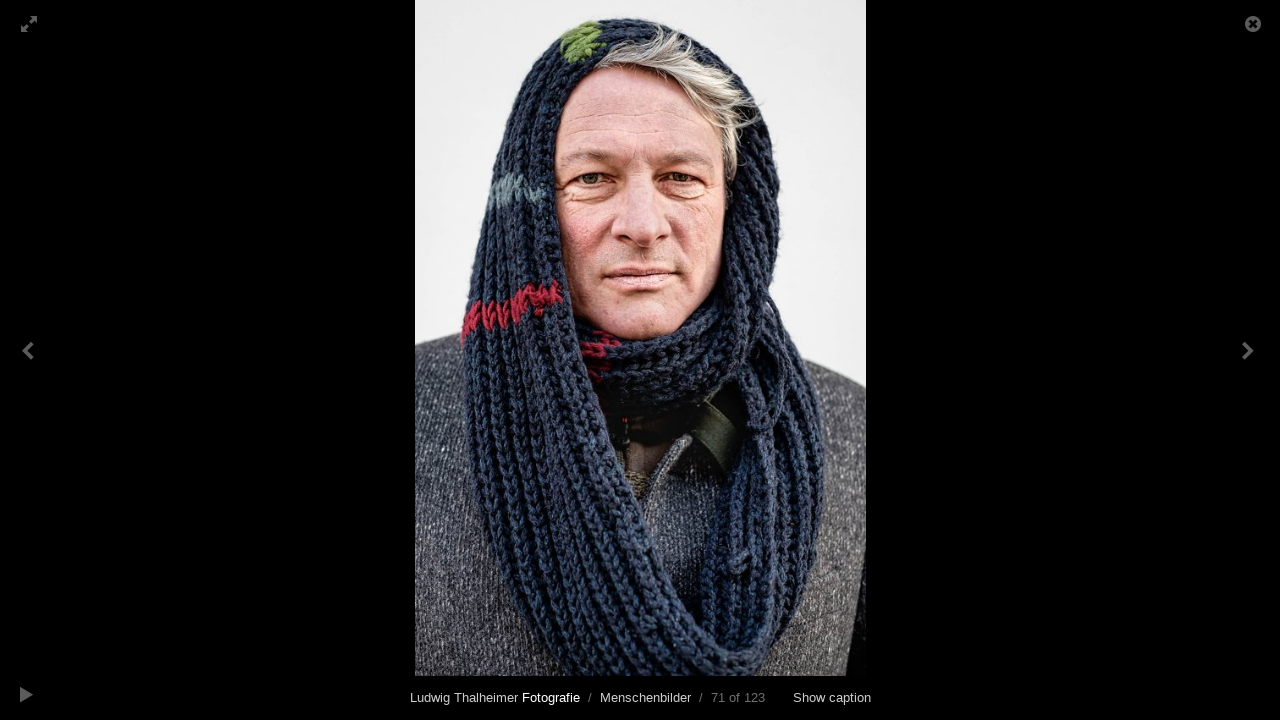

--- FILE ---
content_type: text/html; charset=UTF-8
request_url: https://ludwigthalheimer.com/albums/menschenbilder/content/tl12258-20160117web/lightbox/
body_size: 2127
content:
<!DOCTYPE html>
<html class="k-source-content k-lens-content">
<head>
	<meta charset="utf-8">
	<meta name="viewport" content="width=device-width, initial-scale=1.0, maximum-scale=1.0" />
	
	<link rel="stylesheet" type="text/css" href="/ludwigthalheimer/koken/storage/themes/elementary_LT/css/lightbox.css" /><link rel="stylesheet" href="/ludwigthalheimer/koken/storage/plugins/image-protector-8aad8046-67d9-2d65-cd95-c4e51b775923/plugin.css" type="text/css" />
	<link rel="canonical" href="https://ludwigthalheimer.com/ludwigthalheimer/koken/albums/menschenbilder/content/tl12258-20160117web/">
	<title>TL12258-20160117web.jpg - Ludwig Thalheimer</title>
	<link rel="alternate" type="application/atom+xml" title="Ludwig Thalheimer: Uploads from Menschenbilder" href="/ludwigthalheimer/koken/feed/albums/29/recent.rss" />
	<meta property="og:site_name" content="Ludwig Thalheimer <strong>Fotografie</strong>" />
	<meta property="og:type" content="website" />
	<meta property="og:url" content="https://ludwigthalheimer.com/ludwigthalheimer/koken/albums/menschenbilder/content/tl12258-20160117web/" />
	<meta property="og:title" content="TL12258-20160117web.jpg" />
	<meta property="og:description" content="Robert" />
	<meta property="og:image" content="https://ludwigthalheimer.com/ludwigthalheimer/koken/storage/cache/images/000/585/TL12258-20160117web,medium_large.1507893319.jpg" />
	<meta property="og:image:width" content="533" />
	<meta property="og:image:height" content="800" />
	<meta name="twitter:card" content="photo" />
	<meta name="twitter:site" content="@LuThalheimer" />
	<meta name="twitter:creator" content="@LuThalheimer" />

	<!--[if IE]>
	<script src="/ludwigthalheimer/koken/app/site/themes/common/js/html5shiv.js"></script>
	<![endif]-->
	<meta name="generator" content="Koken 0.22.24" />
	<meta name="theme" content="Elementary LT 1.4.11" />
	<link href="/ludwigthalheimer/koken/app/site/themes/common/css/mediaelement/mediaelementplayer.css?0.22.24" rel="stylesheet">

	<script src="//ajax.googleapis.com/ajax/libs/jquery/1.12.4/jquery.min.js"></script>
	<script>window.jQuery || document.write('<script src="/ludwigthalheimer/koken/app/site/themes/common/js/jquery.min.js"><\/script>')</script>
	<script src="/ludwigthalheimer/koken/koken.js?0.22.24"></script>
	<script>$K.location = $.extend($K.location, {"here":"\/albums\/menschenbilder\/content\/tl12258-20160117web\/lightbox\/","parameters":{"page":1,"url":"\/albums\/menschenbilder\/content\/tl12258-20160117web\/lightbox\/"},"page_class":"k-source-content k-lens-content"});</script>
	<link rel="alternate" type="application/atom+xml" title="Ludwig Thalheimer <strong>Fotografie</strong>: All uploads" href="/ludwigthalheimer/koken/feed/content/recent.rss" />
	<link rel="alternate" type="application/atom+xml" title="Ludwig Thalheimer <strong>Fotografie</strong>: Essays" href="/ludwigthalheimer/koken/feed/essays/recent.rss" />
	<link rel="alternate" type="application/atom+xml" title="Ludwig Thalheimer <strong>Fotografie</strong>: Timeline" href="/ludwigthalheimer/koken/feed/timeline/recent.rss" /><style id="koken_custom_css">/* header title styles*/
header.top h1 a strong{
    /*set font color */
    color: #8b8b8b;
    /*set font weight */
    font-weight: 200;
}
</style>
<script type="text/javascript">
	var _gaq = _gaq || [];
	_gaq.push(['_setAccount', 'UA-54446880-1']);
 	_gaq.push(['_trackPageview']);
 	_gaq.push(['_anonymizeIP', true]);
 	(function() {
	var ga = document.createElement('script'); ga.type = 'text/javascript'; ga.async = true;
	ga.src = ('https:' == document.location.protocol ? 'https://ssl' : 'http://www') + '.google-analytics.com/ga.js';
	var s = document.getElementsByTagName('script')[0]; s.parentNode.insertBefore(ga, s);
 	})();
	// For themes that use pjax or turbolinks
	$(window).on('page:change pjax:success', function() {
	_gaq.push(['_trackPageview']);
	});
</script>
</head>
<body id="k-lightbox" class="loading k-source-content k-lens-content">
	<div id="lbox">

	
	<a href="#" title="Close lightbox" id="lbox-bttn-close" class="ibutton"><i class="icon-remove-sign"></i></a>
	<a href="#" title="View fullscreen" id="lbox-bttn-fs" class="ibutton"><i class="icon-fullscreen"></i></a>
	<a href="#" title="Exit fullscreen" id="lbox-bttn-ns" class="ibutton"><i class="icon-resize-small"></i></a>	<a href="#" id="lbox-bttn-play" class="ibutton" title="Start slideshow">
	<i class="icon-play icon-large"></i>
	</a>
	<a href="#" id="lbox-bttn-pause" class="ibutton" title="Stop slideshow">
	<i class="icon-pause icon-large"></i>
	</a>
	<div id="lnav" class="tnav">
	<a href="/ludwigthalheimer/koken/albums/menschenbilder/content/tl12235-20160117web/lightbox/" class="k-link-lightbox" data-bind-to-key="left" title="View previous">	<span class="ibutton"><i class="icon-angle-left"></i></span>
	</a>
	</div>
	
	<div id="main">
	<div class="spinner_pos active"><div class="spinner"></div></div>
	<div id="content">
	<script>
	window.albumId = 29;
	</script>
	<script>
	window.theContent = {"aspect_ratio":0.667,"id":585,"presets":{"tiny":{"url":"https:\/\/ludwigthalheimer.com\/ludwigthalheimer\/koken\/storage\/cache\/images\/000\/585\/TL12258-20160117web,tiny.1507893319.jpg","hidpi_url":"https:\/\/ludwigthalheimer.com\/ludwigthalheimer\/koken\/storage\/cache\/images\/000\/585\/TL12258-20160117web,tiny.2x.1507893319.jpg","width":40,"height":60,"cropped":{"url":"https:\/\/ludwigthalheimer.com\/ludwigthalheimer\/koken\/storage\/cache\/images\/000\/585\/TL12258-20160117web,tiny.crop.1507893319.jpg","hidpi_url":"https:\/\/ludwigthalheimer.com\/ludwigthalheimer\/koken\/storage\/cache\/images\/000\/585\/TL12258-20160117web,tiny.crop.2x.1507893319.jpg","width":60,"height":60}},"small":{"url":"https:\/\/ludwigthalheimer.com\/ludwigthalheimer\/koken\/storage\/cache\/images\/000\/585\/TL12258-20160117web,small.1507893319.jpg","hidpi_url":"https:\/\/ludwigthalheimer.com\/ludwigthalheimer\/koken\/storage\/cache\/images\/000\/585\/TL12258-20160117web,small.2x.1507893319.jpg","width":67,"height":100,"cropped":{"url":"https:\/\/ludwigthalheimer.com\/ludwigthalheimer\/koken\/storage\/cache\/images\/000\/585\/TL12258-20160117web,small.crop.1507893319.jpg","hidpi_url":"https:\/\/ludwigthalheimer.com\/ludwigthalheimer\/koken\/storage\/cache\/images\/000\/585\/TL12258-20160117web,small.crop.2x.1507893319.jpg","width":100,"height":100}},"medium":{"url":"https:\/\/ludwigthalheimer.com\/ludwigthalheimer\/koken\/storage\/cache\/images\/000\/585\/TL12258-20160117web,medium.1507893319.jpg","hidpi_url":"https:\/\/ludwigthalheimer.com\/ludwigthalheimer\/koken\/storage\/cache\/images\/000\/585\/TL12258-20160117web,medium.2x.1507893319.jpg","width":320,"height":480,"cropped":{"url":"https:\/\/ludwigthalheimer.com\/ludwigthalheimer\/koken\/storage\/cache\/images\/000\/585\/TL12258-20160117web,medium.crop.1507893319.jpg","hidpi_url":"https:\/\/ludwigthalheimer.com\/ludwigthalheimer\/koken\/storage\/cache\/images\/000\/585\/TL12258-20160117web,medium.crop.2x.1507893319.jpg","width":480,"height":480}},"medium_large":{"url":"https:\/\/ludwigthalheimer.com\/ludwigthalheimer\/koken\/storage\/cache\/images\/000\/585\/TL12258-20160117web,medium_large.1507893319.jpg","hidpi_url":"https:\/\/ludwigthalheimer.com\/ludwigthalheimer\/koken\/storage\/cache\/images\/000\/585\/TL12258-20160117web,medium_large.2x.1507893319.jpg","width":533,"height":800,"cropped":{"url":"https:\/\/ludwigthalheimer.com\/ludwigthalheimer\/koken\/storage\/cache\/images\/000\/585\/TL12258-20160117web,medium_large.crop.1507893319.jpg","hidpi_url":"https:\/\/ludwigthalheimer.com\/ludwigthalheimer\/koken\/storage\/cache\/images\/000\/585\/TL12258-20160117web,medium_large.crop.2x.1507893319.jpg","width":800,"height":800}},"large":{"url":"https:\/\/ludwigthalheimer.com\/ludwigthalheimer\/koken\/storage\/cache\/images\/000\/585\/TL12258-20160117web,large.1507893319.jpg","hidpi_url":"https:\/\/ludwigthalheimer.com\/ludwigthalheimer\/koken\/storage\/cache\/images\/000\/585\/TL12258-20160117web,large.2x.1507893319.jpg","width":683,"height":1024,"cropped":{"url":"https:\/\/ludwigthalheimer.com\/ludwigthalheimer\/koken\/storage\/cache\/images\/000\/585\/TL12258-20160117web,large.crop.1507893319.jpg","hidpi_url":"https:\/\/ludwigthalheimer.com\/ludwigthalheimer\/koken\/storage\/cache\/images\/000\/585\/TL12258-20160117web,large.crop.2x.1507893319.jpg","width":1024,"height":1024}},"xlarge":{"url":"https:\/\/ludwigthalheimer.com\/ludwigthalheimer\/koken\/storage\/cache\/images\/000\/585\/TL12258-20160117web,xlarge.1507893319.jpg","hidpi_url":"https:\/\/ludwigthalheimer.com\/ludwigthalheimer\/koken\/storage\/cache\/images\/000\/585\/TL12258-20160117web,xlarge.2x.1507893319.jpg","width":1067,"height":1600,"cropped":{"url":"https:\/\/ludwigthalheimer.com\/ludwigthalheimer\/koken\/storage\/cache\/images\/000\/585\/TL12258-20160117web,xlarge.crop.1507893319.jpg","hidpi_url":"https:\/\/ludwigthalheimer.com\/ludwigthalheimer\/koken\/storage\/cache\/images\/000\/585\/TL12258-20160117web,xlarge.crop.2x.1507893319.jpg","width":1600,"height":1600}},"huge":{"url":"https:\/\/ludwigthalheimer.com\/ludwigthalheimer\/koken\/storage\/cache\/images\/000\/585\/TL12258-20160117web,huge.1507893319.jpg","hidpi_url":"https:\/\/ludwigthalheimer.com\/ludwigthalheimer\/koken\/storage\/cache\/images\/000\/585\/TL12258-20160117web,huge.2x.1507893319.jpg","width":1365,"height":2048,"cropped":{"url":"https:\/\/ludwigthalheimer.com\/ludwigthalheimer\/koken\/storage\/cache\/images\/000\/585\/TL12258-20160117web,huge.crop.1507893319.jpg","hidpi_url":"https:\/\/ludwigthalheimer.com\/ludwigthalheimer\/koken\/storage\/cache\/images\/000\/585\/TL12258-20160117web,huge.crop.2x.1507893319.jpg","width":2000,"height":2000}}},"file_type":"image","html":false,"visibility":{"raw":"public","clean":"Public"}};
	</script>
	<div class="caption" style="display:none">
	<strong></strong>
	&nbsp;
	Robert	</div>
	</div>
	</div>
	<div id="rnav" class="tnav">
	<a href="/ludwigthalheimer/koken/albums/menschenbilder/content/tl12141-20160117web/lightbox/" class="k-link-lightbox" data-bind-to-key="right" title="View next">	<span class="ibutton"><i class="icon-angle-right"></i></span>
	</a>
	</div>
	<footer>
	<a href="/ludwigthalheimer/koken/" title="Ludwig Thalheimer <strong>Fotografie</strong>" data-koken-internal>Ludwig Thalheimer <strong>Fotografie</strong></a>&nbsp;&nbsp;/&nbsp;&nbsp;<a href="/ludwigthalheimer/koken/albums/menschenbilder/" data-koken-internal>Menschenbilder</a>&nbsp;&nbsp;/&nbsp;&nbsp;71 of 123&nbsp;&nbsp;&nbsp;&nbsp;&nbsp;&nbsp;&nbsp;<span id="caption-bttns"><a class="btn-toggle show" href="#" title="Show caption">Show caption</a><a class="btn-toggle hide" href="#" title="Hide caption" style="display:none">Hide caption</a></span>
	</footer>
	
	</div> <!-- close lbox -->
	
	<script src="/ludwigthalheimer/koken/app/site/themes/common/js/jquery.pjax.js?0.22.24"></script>
	<script src="/ludwigthalheimer/koken/app/site/themes/common/js/lightbox.js?0.22.24"></script>
<script src="/ludwigthalheimer/koken/storage/plugins/image-protector-8aad8046-67d9-2d65-cd95-c4e51b775923/plugin.js"></script>
<script type="text/javascript">ImageProtect({
	size: '480',
	states: {
	menu: '1',
	overlay: '1',
	visibility: '1'
	},
	menu: {
	copyright: {
	message: 'Ludwig Thalheimer',
	prepend: '1'
	},
	message: 'Die Inhalte und Werke auf diesen Seiten unterliegen dem Urheberrecht. Falls Sie Bilder redaktionell oder kommerziell nutzen möchten, kontaktieren Sie mich bitte unter: thalheimer@lupe.it',
	size: 11
	},
	theme: 'auto',
	shadow: '1',
	radius: '1',
	pinterest: ''
});</script></body>
</html>
